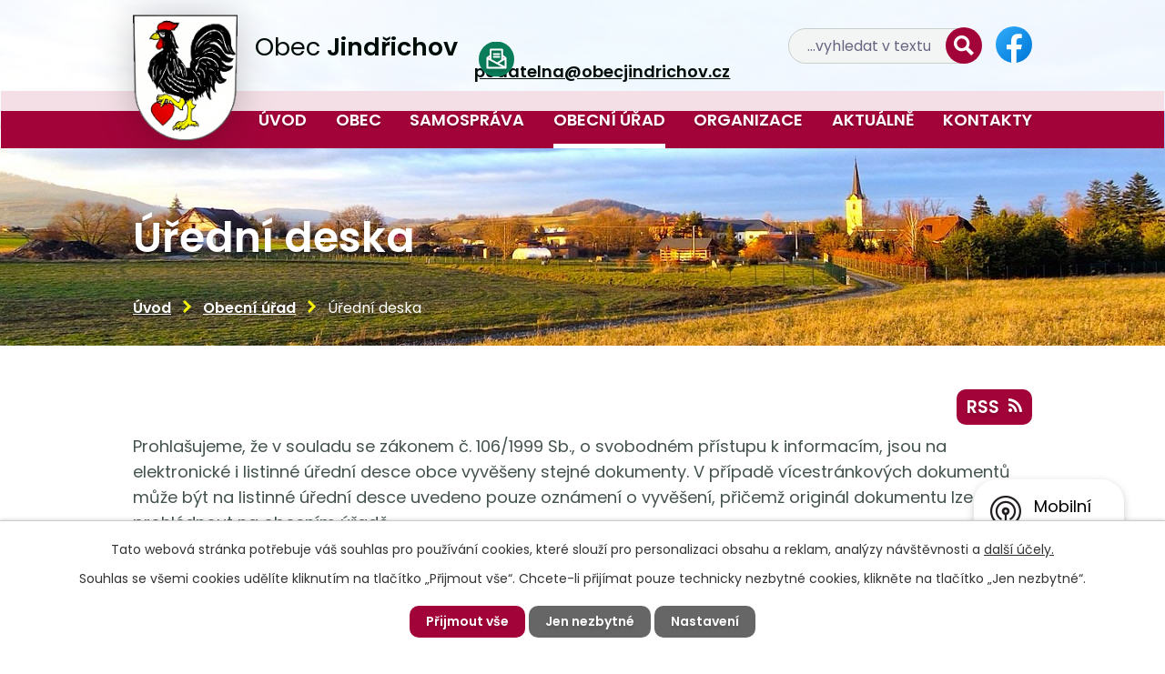

--- FILE ---
content_type: text/html; charset=utf-8
request_url: https://www.obecjindrichov.cz/uredni-deska?mainSection-dataAggregatorCalendar-9415786-date=202305&noticeOverview-noticesGrid-grid-page=17&noticeOverview-noticesGrid-grid-order=added%3Dd&noticeOverview-noticesGrid-grid-itemsPerPage=10
body_size: 13897
content:
<!DOCTYPE html>
<html lang="cs" data-lang-system="cs">
	<head>



		<!--[if IE]><meta http-equiv="X-UA-Compatible" content="IE=EDGE"><![endif]-->
			<meta name="viewport" content="width=device-width, initial-scale=1, user-scalable=yes">
			<meta http-equiv="content-type" content="text/html; charset=utf-8" />
			<meta name="robots" content="index,follow" />
			<meta name="author" content="Antee s.r.o." />
			<meta name="description" content="Obec leží na severozápadním okraji okresu Bruntál. Severní hranici jejího katastrálního území tvoří státní hranice s Polskou republikou. " />
			<meta name="viewport" content="width=device-width, initial-scale=1, user-scalable=yes" />
<title>Úřední deska | Obec Jindřichov</title>

		<link rel="stylesheet" type="text/css" href="https://cdn.antee.cz/jqueryui/1.8.20/css/smoothness/jquery-ui-1.8.20.custom.css?v=2" integrity="sha384-969tZdZyQm28oZBJc3HnOkX55bRgehf7P93uV7yHLjvpg/EMn7cdRjNDiJ3kYzs4" crossorigin="anonymous" />
		<link rel="stylesheet" type="text/css" href="/style.php?nid=SkdDV1E=&amp;ver=1747214384" />
		<link rel="stylesheet" type="text/css" href="/css/libs.css?ver=1685025059" />
		<link rel="stylesheet" type="text/css" href="https://cdn.antee.cz/genericons/genericons/genericons.css?v=2" integrity="sha384-DVVni0eBddR2RAn0f3ykZjyh97AUIRF+05QPwYfLtPTLQu3B+ocaZm/JigaX0VKc" crossorigin="anonymous" />

		<script src="/js/jquery/jquery-3.0.0.min.js" ></script>
		<script src="/js/jquery/jquery-migrate-3.1.0.min.js" ></script>
		<script src="/js/jquery/jquery-ui.min.js" ></script>
		<script src="/js/jquery/jquery.ui.touch-punch.min.js" ></script>
		<script src="/js/libs.min.js?ver=1685025059" ></script>
		<script src="/js/ipo.min.js?ver=1685025035" ></script>
			<script src="/js/locales/cs.js?ver=1685013959" ></script>

			<script src='https://www.google.com/recaptcha/api.js?hl=cs&render=explicit' ></script>

		<link href="/rozpocty-a-financni-dokumenty?action=atom" type="application/atom+xml" rel="alternate" title="Rozpočty a finanční dokumenty">
		<link href="/uredni-deska?action=atom" type="application/atom+xml" rel="alternate" title="Úřední deska">
		<link href="/dokumenty-obce-a-formulare?action=atom" type="application/atom+xml" rel="alternate" title="Dokumenty obce a formuláře">
		<link href="/zs-a-ms-jindrichov-aktualne?action=atom" type="application/atom+xml" rel="alternate" title="ZŠ a MŠ Jindřichov">
		<link href="/aktualne?action=atom" type="application/atom+xml" rel="alternate" title="Aktuálně">
		<link href="/zamek-a-park?action=atom" type="application/atom+xml" rel="alternate" title="Zámek Jindřichov">
		<link href="/klub-senioru?action=atom" type="application/atom+xml" rel="alternate" title="Klub seniorů">
		<link href="/socialni-a-zdravotnicke-sluzby-v-obci?action=atom" type="application/atom+xml" rel="alternate" title="Zdravotnictví a sociální služby v Jindřichově">
		<link href="/projekty-obce?action=atom" type="application/atom+xml" rel="alternate" title="Projekty obce">
		<link href="/pozarni-ochrana?action=atom" type="application/atom+xml" rel="alternate" title="Požární ochrana">
		<link href="/trideni-odpadu?action=atom" type="application/atom+xml" rel="alternate" title="Třídění odpadů">
		<link href="/mistni-poplatek-za-obecni-system-odpadoveho-hospodarstvi?action=atom" type="application/atom+xml" rel="alternate" title="Místní poplatek za obecní systém odpadového hospodářství">
		<link href="/verejne-zakazky-obce-jindrichov?action=atom" type="application/atom+xml" rel="alternate" title="Veřejné zakázky Obce Jindřichov">
		<link href="/verejne-zakazky-obce?action=atom" type="application/atom+xml" rel="alternate" title="Veřejné zakázky  Obce Jindřichov">
		<link href="/dotaznik-pro-domacnosti-ohledne-nakladani-s-odpady?action=atom" type="application/atom+xml" rel="alternate" title="Dotazník pro domácnosti ohledně nakládání s odpady">
		<link href="/rimskokatolicka-farnost-jindrichov-u-krnova?action=atom" type="application/atom+xml" rel="alternate" title="Římskokatolická farnost Jindřichov u Krnova">
		<link href="/pecovatelska-sluzba?action=atom" type="application/atom+xml" rel="alternate" title="Pečovatelská služba">
<meta name="format-detection" content="telephone=no">
<link rel="preconnect" href="https://fonts.googleapis.com">
<link rel="preconnect" href="https://fonts.gstatic.com" crossorigin>
<link href="https://fonts.googleapis.com/css2?family=Poppins:wght@400;500;600;700&amp;display=fallback" rel="stylesheet">
<link href="/image.php?nid=20591&amp;oid=9420678&amp;width=27" rel="icon" type="image/png">
<link rel="shortcut icon" href="/image.php?nid=20591&amp;oid=9420678&amp;width=27">
<script>
ipo.api.live("body", function(el){
//přesun patičky
$(el).find("#ipocopyright").insertAfter("#ipocontainer");
//přidání třídy action-button
$(el).find(".backlink").addClass("action-button");
//přesun vyhledávání
$(el).find(".elasticSearchForm").appendTo(".header-fulltext");
//přejmenování placeholderu
$(el).find(".elasticSearchForm input[type=text]").attr("placeholder", "…vyhledat v textu");
//zjištění zda se jedná o stránku 404
if( $(el).find(".ipopagetext .error").length )
{
$(el).addClass("error-page");
}
});
//funkce pro zobrazování a skrývání vyhledávání
ipo.api.live(".header-fulltext > a", function(el){
var ikonaLupa = $(el).find(".ikona-lupa");
$(el).click(function(e) {
e.preventDefault();
$(this).toggleClass("search-active");
if($(this).hasClass("search-active")) {
$(ikonaLupa).text('X');
$(ikonaLupa).attr("title","Zavřít vyhledávání");
} else {
$(this).removeClass("search-active");
$(ikonaLupa).attr("title","Otevřít vyhledávání");
$(".elasticSearchForm input[type=text]").val("");
}
$(".elasticSearchForm").animate({height: "toggle"});
$(".elasticSearchForm input[type=text]").focus();
});
});
//posun h1
ipo.api.live('h1', function(el) {
if(( !document.getElementById('page9238874') ) && ($("#system-menu").length != 1 && !$(".error").length ))
{
if ($(window).width() >= 1025)
{
$(el).wrap("<div class='wrapper-h1 layout-container' />");
$(".wrapper-h1").insertBefore("#iponavigation p");
}
}
});
//převod úvodní fotky na drobečkovou navigaci
ipo.api.live('body', function(el) {
if( ( !document.getElementById('page9238874') ) && ( !$(".error").length ) )
{
if( $(el).find(".subpage-background").length )
{
var image_back = $(el).find(".subpage-background .boxImage > div").attr("style");
$(el).find("#iponavigation").attr("style", image_back);
}
}
});
//zjištění počet položek submenu
ipo.api.live('#ipotopmenuwrapper ul.topmenulevel2', function(el) {
$(el).find("> li").each(function( index, es ) {
if(index == 9)
{
$(el).addClass("two-column");
}
});
});
//označení položek, které mají submenu
ipo.api.live('#ipotopmenu ul.topmenulevel1 li.topmenuitem1', function(el) {
var submenu = $(el).find("ul.topmenulevel2");
if ($(window).width() <= 1024){
if (submenu.length) {
$(el).addClass("hasSubmenu");
$(el).find("> a").after("<span class='open-submenu' />");
}
}
});
//wrapnutí spanu do poležek první úrovně
ipo.api.live('#ipotopmenu ul.topmenulevel1 li.topmenuitem1 > a', function(el) {
if ($(window).width() <= 1024) {
$(el).wrapInner("<span>");
}
});
//rozbaleni menu
$(function() {
if ($(window).width() <= 1024) {
$(".topmenulevel1 > li.hasSubmenu .open-submenu").click(function(e) {
$(this).toggleClass("see-more");
if($(this).hasClass("see-more")) {
$("ul.topmenulevel2").css("display","none");
$(this).next("ul.topmenulevel2").css("display","block");
$(".topmenulevel1 > li > a").removeClass("see-more");
$(this).addClass("see-more");
} else {
$(this).removeClass("see-more");
$(this).next("ul.topmenulevel2").css("display","none");
}
});
}
});
</script>






<link rel="preload" href="/image.php?nid=20591&amp;oid=9420680&amp;width=115" as="image">
	</head>

	<body id="page9238883" class="subpage9238883 subpage9238876"
			
			data-nid="20591"
			data-lid="CZ"
			data-oid="9238883"
			data-layout-pagewidth="1024"
			
			data-slideshow-timer="3"
			
						
				
				data-layout="responsive" data-viewport_width_responsive="1024"
			>



							<div id="snippet-cookiesConfirmation-euCookiesSnp">			<div id="cookieChoiceInfo" class="cookie-choices-info template_1">
					<p>Tato webová stránka potřebuje váš souhlas pro používání cookies, které slouží pro personalizaci obsahu a reklam, analýzy návštěvnosti a 
						<a class="cookie-button more" href="https://navody.antee.cz/cookies" target="_blank">další účely.</a>
					</p>
					<p>
						Souhlas se všemi cookies udělíte kliknutím na tlačítko „Přijmout vše“. Chcete-li přijímat pouze technicky nezbytné cookies, klikněte na tlačítko „Jen nezbytné“.
					</p>
				<div class="buttons">
					<a class="cookie-button action-button ajax" id="cookieChoiceButton" rel=”nofollow” href="/uredni-deska?mainSection-dataAggregatorCalendar-9415786-date=202305&amp;noticeOverview-noticesGrid-grid-page=17&amp;noticeOverview-noticesGrid-grid-order=added%3Dd&amp;noticeOverview-noticesGrid-grid-itemsPerPage=10&amp;do=cookiesConfirmation-acceptAll">Přijmout vše</a>
					<a class="cookie-button cookie-button--settings action-button ajax" rel=”nofollow” href="/uredni-deska?mainSection-dataAggregatorCalendar-9415786-date=202305&amp;noticeOverview-noticesGrid-grid-page=17&amp;noticeOverview-noticesGrid-grid-order=added%3Dd&amp;noticeOverview-noticesGrid-grid-itemsPerPage=10&amp;do=cookiesConfirmation-onlyNecessary">Jen nezbytné</a>
					<a class="cookie-button cookie-button--settings action-button ajax" rel=”nofollow” href="/uredni-deska?mainSection-dataAggregatorCalendar-9415786-date=202305&amp;noticeOverview-noticesGrid-grid-page=17&amp;noticeOverview-noticesGrid-grid-order=added%3Dd&amp;noticeOverview-noticesGrid-grid-itemsPerPage=10&amp;do=cookiesConfirmation-openSettings">Nastavení</a>
				</div>
			</div>
</div>				<div id="ipocontainer">

			<div class="menu-toggler">

				<span>Menu</span>
				<span class="genericon genericon-menu"></span>
			</div>

			<span id="back-to-top">

				<i class="fa fa-angle-up"></i>
			</span>

			<div id="ipoheader">

				<div class="header-inner__container">
	<div class="row header-inner flex-container layout-container">
		<div class="logo">
			<a title="Obec Jindřichov" href="/" class="header-logo">
				<span class="znak">
					<img src="/image.php?nid=20591&amp;oid=9420680&amp;width=115" width="115" height="139" alt="Obec Jindřichov">
				</span>
				<span class="nazev-obce">Obec <strong>Jindřichov</strong></span>
			</a>
		</div>
		<div class="header-email">
			<a href="mailto:podatelna@obecjindrichov.cz">
				<span>podatelna@obecjindrichov.cz</span>
			</a>
		</div>
		<div class="header-fulltext">
			<a href="#"><span title="Otevřít vyhledávání" class="ikona-lupa">Ikona</span></a>
		</div>
		<div class="header-fb">
			<a title="Najdete nás na Facebooku" href="https://www.facebook.com/obecjindrichov" target="_blank" rel="noopener noreferrer">
				<img src="/file.php?nid=20591&amp;oid=9422461&amp;width=40" width="40" height="40" alt="Facebook">
			</a>
		</div>
	</div>
</div>

<div class="subpage-background">
	
		 
		<div class="boxImage">
			<div style="background-image:url(/image.php?oid=11940476&amp;nid=20591&amp;width=2000);">image</div>
		</div>
		 
		
	
</div>





<div class="subpage-background">
	
		 
		<div class="boxImage">
			<div style="background-image:url(/image.php?oid=10498747&amp;nid=20591&amp;width=2000);">image</div>
		</div>
		 
		
	
</div>
			</div>

			<div id="ipotopmenuwrapper">

				<div id="ipotopmenu">
<h4 class="hiddenMenu">Horní menu</h4>
<ul class="topmenulevel1"><li class="topmenuitem1 noborder" id="ipomenu9238874"><a href="/">Úvod</a></li><li class="topmenuitem1" id="ipomenu9415773"><a href="/obec">Obec</a><ul class="topmenulevel2"><li class="topmenuitem2" id="ipomenu9415776"><a href="/historie">Historie Jindřichova</a></li><li class="topmenuitem2" id="ipomenu10117468"><a href="/nastenka-mobilniho-rozhlasu">Nástěnka mobilního rozhlasu</a></li><li class="topmenuitem2" id="ipomenu9415777"><a href="/historicke-pamatky-a-turisticke-zajimavosti">Historické památky a turistické zajímavosti</a></li><li class="topmenuitem2" id="ipomenu9426358"><a href="/mobilni-rozhlas">Aplikace Mobilní rozhlas</a></li><li class="topmenuitem2" id="ipomenu9416471"><a href="/fotogalerie">Fotogalerie</a></li><li class="topmenuitem2" id="ipomenu9415779"><a href="/zdravotnictvi-a-socialni-sluzby">Zdravotnictví a sociální služby</a><ul class="topmenulevel3"><li class="topmenuitem3" id="ipomenu9446972"><a href="/socialni-a-zdravotnicke-sluzby-v-obci">Zdravotnictví a sociální služby v Jindřichově</a></li><li class="topmenuitem3" id="ipomenu9447059"><a href="/socialni-sluzby-na-albrechticku">Sociální služby na Albrechticku</a></li><li class="topmenuitem3" id="ipomenu9447066"><a href="/vybrane-socialni-a-poradenske-sluzby-mimo-region-albrechticka">Vybrané sociální a poradenské služby mimo region Albrechticka</a></li><li class="topmenuitem3" id="ipomenu9447078"><a href="/komunitni-planovani-socialnich-sluzeb">Komunitní plánování sociálních služeb</a></li><li class="topmenuitem3" id="ipomenu9447083"><a href="https://obecjindrichov.antee.cz/klub-senioru" target="_top">Klub seniorů Jindřichov</a></li></ul></li><li class="topmenuitem2" id="ipomenu9416473"><a href="/jindrichovsky-zpravodaj">Jindřichovský zpravodaj</a></li><li class="topmenuitem2" id="ipomenu9436451"><a href="https://jindrichov-bruntal.gis4u.cz/mapa/katastralni-mapa-g/?c=-520976%3A-1051155&amp;z=6&amp;lb=osmll&amp;ly=hr%2Cad%2Cpag%2Culn&amp;lbo=1&amp;lyo=" target="_blank">Mapový portál GEOMorava</a></li><li class="topmenuitem2" id="ipomenu9415781"><a href="/odkazy-o-jindrichovu">Videokanál obce, odkazy o Jindřichovu</a></li><li class="topmenuitem2" id="ipomenu9415786"><a href="/kalendar-akci">Kalendář akcí</a></li><li class="topmenuitem2" id="ipomenu9416472"><a href="https://www.virtualtravel.cz/export/jindrichov/" target="_blank">Virtuální prohlídka obce</a></li><li class="topmenuitem2" id="ipomenu9893597"><a href="https://ftp.obecjindrichov.cz/www.obecjindrichov.cz/index.html" target="_blank">Archív původního webu</a></li></ul></li><li class="topmenuitem1" id="ipomenu9415791"><a href="/samosprava">Samospráva</a><ul class="topmenulevel2"><li class="topmenuitem2" id="ipomenu9415795"><a href="/zastupitelstvo-vybory-komise">Zastupitelstvo, výbory, komise</a></li><li class="topmenuitem2" id="ipomenu9415813"><a href="/stredisko-sluzeb-vodne-stocne-bytove-hospodarstvi">Středisko služeb, vodné, stočné, bytové hospodářství</a><ul class="topmenulevel3"><li class="topmenuitem3" id="ipomenu9473260"><a href="/stredisko-sluzeb">Středisko služeb</a></li><li class="topmenuitem3" id="ipomenu9473263"><a href="/vodne-stocne">Vodné, stočné</a></li><li class="topmenuitem3" id="ipomenu9473265"><a href="/bytove-hospodarstvi">Bytové hospodářství</a></li></ul></li><li class="topmenuitem2" id="ipomenu12169271"><a href="/pecovatelska-sluzba">Pečovatelská služba</a></li><li class="topmenuitem2" id="ipomenu9415815"><a href="/odpady-zivotni-prostredi-kotlikove-dotace">Odpady, životní prostředí, kotlíkové dotace</a><ul class="topmenulevel3"><li class="topmenuitem3" id="ipomenu9791956"><a href="/odpadove-hospodarstvi">Odpadové hospodářství</a><ul class="topmenulevel4"><li class="topmenuitem4" id="ipomenu9791961"><a href="/sberne-misto">Sběrné místo, prodej propan butanu</a></li><li class="topmenuitem4" id="ipomenu10475773"><a href="/terminy-prevzeti-velkoobjemoveho-odpadu-na-sbernem-miste">Převzetí velkoobjemového odpadu na sběrném místě</a></li><li class="topmenuitem4" id="ipomenu9792009"><a href="/vyvoz-popelnic">Vývoz popelnic</a></li><li class="topmenuitem4" id="ipomenu9791967"><a href="/trideni-odpadu">Třídění odpadů</a></li><li class="topmenuitem4" id="ipomenu9791992"><a href="/zpetny-odber-elektrozarizeni">Zpětný odběr elektrozařízení</a></li><li class="topmenuitem4" id="ipomenu9792282"><a href="/mistni-poplatek-za-obecni-system-odpadoveho-hospodarstvi">Místní poplatek za obecní systém odpadového hospodářství</a></li><li class="topmenuitem4" id="ipomenu9792323"><a href="/informace-tykajici-se-odpadu">Informace týkající se odpadu</a></li></ul></li><li class="topmenuitem3" id="ipomenu9791945"><a href="/zivotni-prostredi">Životní prostředí</a></li><li class="topmenuitem3" id="ipomenu9791935"><a href="/kotlikove-dotace">Kotlíkové dotace</a></li></ul></li><li class="topmenuitem2" id="ipomenu9415817"><a href="/sprava-hrbitova">Správa hřbitova</a></li><li class="topmenuitem2" id="ipomenu9415821"><a href="/rozvoj-obce">Rozvoj obce, projekty, veřejné zakázky</a><ul class="topmenulevel3"><li class="topmenuitem3" id="ipomenu10276012"><a href="/program-rozvoje-obce">Program rozvoje obce</a></li><li class="topmenuitem3" id="ipomenu9447509"><a href="/projekty-obce">Projekty obce</a></li><li class="topmenuitem3" id="ipomenu10355426"><a href="/verejne-zakazky-obce">Veřejné zakázky  Obce Jindřichov</a></li></ul></li><li class="topmenuitem2" id="ipomenu9415807"><a href="/dokumenty-obce-a-formulare">Dokumenty obce a formuláře</a></li><li class="topmenuitem2" id="ipomenu9415820"><a href="/uzemni-plan-povodnovy-plan">Územní plán, povodňový plán</a></li><li class="topmenuitem2" id="ipomenu11655397"><a href="/pomoc-domacnostem-postizenym-povodni">Pomoc domácnostem postiženým povodní</a></li><li class="topmenuitem2" id="ipomenu9791837"><a href="/pozarni-ochrana">Požární ochrana</a></li><li class="topmenuitem2" id="ipomenu9415825"><a href="/informace-o-kontrolach">Informace o kontrolách</a></li><li class="topmenuitem2" id="ipomenu9415823"><a href="/gdpr">GDPR</a></li></ul></li><li class="topmenuitem1 active" id="ipomenu9238876"><a href="/obecni-urad">Obecní úřad</a><ul class="topmenulevel2"><li class="topmenuitem2" id="ipomenu9415826"><a href="/organizacni-struktura">Organizační struktura</a></li><li class="topmenuitem2" id="ipomenu9238881"><a href="/elektronicka-podatelna">Elektronická podatelna</a></li><li class="topmenuitem2 active" id="ipomenu9238883"><a href="/uredni-deska">Úřední deska</a></li><li class="topmenuitem2" id="ipomenu9416462"><a href="/czech-point">Czech POINT</a></li><li class="topmenuitem2" id="ipomenu9416463"><a href="/volby">Volby</a></li><li class="topmenuitem2" id="ipomenu9238877"><a href="/zakladni-informace">Základní informace</a></li><li class="topmenuitem2" id="ipomenu9238879"><a href="/vyhlasky-zakony">Zákony, obecně závazné vyhlášky a nařízení</a></li><li class="topmenuitem2" id="ipomenu9238880"><a href="/rozpocty-a-financni-dokumenty">Rozpočty a finanční dokumenty</a></li><li class="topmenuitem2" id="ipomenu9536872"><a href="https://cro.justice.cz/" target="_blank">Registr oznámení</a></li><li class="topmenuitem2" id="ipomenu9238882"><a href="/poskytovani-informaci-prijem-podani">Poskytování informací, příjem podání</a></li><li class="topmenuitem2" id="ipomenu9238886"><a href="/povinne-zverejnovane-informace">Povinně zveřejňované informace</a></li><li class="topmenuitem2" id="ipomenu9536874"><a href="https://www.vhodne-uverejneni.cz/profil/00296074" target="_blank">Veřejné zakázky</a></li></ul></li><li class="topmenuitem1" id="ipomenu9416464"><a href="/organizace">Organizace</a><ul class="topmenulevel2"><li class="topmenuitem2" id="ipomenu9416468"><a href="/zs-a-ms-jindrichov-aktualne">ZŠ a MŠ Jindřichov</a></li><li class="topmenuitem2" id="ipomenu9452954"><a href="/knihovna">Knihovna</a></li><li class="topmenuitem2" id="ipomenu9416465"><a href="/podnikatele-v-obci">Podnikatelé v obci</a></li><li class="topmenuitem2" id="ipomenu9416467"><a href="/zajmova-sdruzen">Zájmová sdružení</a><ul class="topmenulevel3"><li class="topmenuitem3" id="ipomenu9452867"><a href="/tj-slezan-jindrichov">TJ Slezan Jindřichov</a></li><li class="topmenuitem3" id="ipomenu9452920"><a href="/sbor-dobrovolnych-hasicu">Sbor dobrovolných hasičů</a></li><li class="topmenuitem3" id="ipomenu9446955"><a href="/klub-senioru">Klub seniorů</a></li><li class="topmenuitem3" id="ipomenu9452940"><a href="/sportovne-strelecky-klub-jindrichov">Sportovně střelecký klub Jindřichov</a></li></ul></li><li class="topmenuitem2" id="ipomenu11565082"><a href="/rimskokatolicka-farnost-jindrichov-u-krnova">Římskokatolická farnost Jindřichov u Krnova</a></li></ul></li><li class="topmenuitem1" id="ipomenu9416487"><a href="/aktualne">Aktuálně</a></li><li class="topmenuitem1" id="ipomenu9416476"><a href="/kontakty">Kontakty</a></li></ul>
					<div class="cleartop"></div>
				</div>
			</div>
			<div id="ipomain">
				<div class="elasticSearchForm elasticSearch-container" id="elasticSearch-form-9415766" >
	<h4 class="newsheader">Fulltextové vyhledávání</h4>
	<div class="newsbody">
<form action="/uredni-deska?mainSection-dataAggregatorCalendar-9415786-date=202305&amp;noticeOverview-noticesGrid-grid-page=17&amp;noticeOverview-noticesGrid-grid-order=added%3Dd&amp;noticeOverview-noticesGrid-grid-itemsPerPage=10&amp;do=mainSection-elasticSearchForm-9415766-form-submit" method="post" id="frm-mainSection-elasticSearchForm-9415766-form">
<label hidden="" for="frmform-q">Fulltextové vyhledávání</label><input type="text" placeholder="Vyhledat v textu" autocomplete="off" name="q" id="frmform-q" value=""> 			<input type="submit" value="Hledat" class="action-button">
			<div class="elasticSearch-autocomplete"></div>
</form>
	</div>
</div>

<script >

	app.index.requireElasticSearchAutocomplete('frmform-q', "\/fulltextove-vyhledavani?do=autocomplete");
</script>
<div class="data-aggregator-calendar" id="data-aggregator-calendar-9415786">
	<h4 class="newsheader">Kalendář akcí</h4>
	<div class="newsbody">
<div id="snippet-mainSection-dataAggregatorCalendar-9415786-cal"><div class="blog-cal ui-datepicker-inline ui-datepicker ui-widget ui-widget-content ui-helper-clearfix ui-corner-all">
	<div class="ui-datepicker-header ui-widget-header ui-helper-clearfix ui-corner-all">
		<a class="ui-datepicker-prev ui-corner-all ajax" href="/uredni-deska?mainSection-dataAggregatorCalendar-9415786-date=202304&amp;noticeOverview-noticesGrid-grid-page=17&amp;noticeOverview-noticesGrid-grid-order=added%3Dd&amp;noticeOverview-noticesGrid-grid-itemsPerPage=10&amp;do=mainSection-dataAggregatorCalendar-9415786-reload" title="Předchozí měsíc">
			<span class="ui-icon ui-icon-circle-triangle-w">Předchozí</span>
		</a>
		<a class="ui-datepicker-next ui-corner-all ajax" href="/uredni-deska?mainSection-dataAggregatorCalendar-9415786-date=202306&amp;noticeOverview-noticesGrid-grid-page=17&amp;noticeOverview-noticesGrid-grid-order=added%3Dd&amp;noticeOverview-noticesGrid-grid-itemsPerPage=10&amp;do=mainSection-dataAggregatorCalendar-9415786-reload" title="Následující měsíc">
			<span class="ui-icon ui-icon-circle-triangle-e">Následující</span>
		</a>
		<div class="ui-datepicker-title">Květen 2023</div>
	</div>
	<table class="ui-datepicker-calendar">
		<thead>
			<tr>
				<th title="Pondělí">P</th>
				<th title="Úterý">Ú</th>
				<th title="Středa">S</th>
				<th title="Čtvrtek">Č</th>
				<th title="Pátek">P</th>
				<th title="Sobota">S</th>
				<th title="Neděle">N</th>
			</tr>

		</thead>
		<tbody>
			<tr>

				<td>

						<span class="tooltip ui-state-default day-off holiday" title="Svátek práce">1</span>
				</td>
				<td>

						<span class="tooltip ui-state-default">2</span>
				</td>
				<td>

						<span class="tooltip ui-state-default">3</span>
				</td>
				<td>

						<span class="tooltip ui-state-default">4</span>
				</td>
				<td>

						<span class="tooltip ui-state-default">5</span>
				</td>
				<td>

						<span class="tooltip ui-state-default saturday day-off">6</span>
				</td>
				<td>

						<span class="tooltip ui-state-default sunday day-off">7</span>
				</td>
			</tr>
			<tr>

				<td>

						<span class="tooltip ui-state-default day-off holiday" title="Den vitězství">8</span>
				</td>
				<td>

						<span class="tooltip ui-state-default">9</span>
				</td>
				<td>

						<span class="tooltip ui-state-default">10</span>
				</td>
				<td>

						<span class="tooltip ui-state-default">11</span>
				</td>
				<td>

						<span class="tooltip ui-state-default">12</span>
				</td>
				<td>

						<span class="tooltip ui-state-default saturday day-off">13</span>
				</td>
				<td>

						<span class="tooltip ui-state-default sunday day-off">14</span>
				</td>
			</tr>
			<tr>

				<td>

						<span class="tooltip ui-state-default">15</span>
				</td>
				<td>

						<span class="tooltip ui-state-default">16</span>
				</td>
				<td>

						<span class="tooltip ui-state-default">17</span>
				</td>
				<td>

						<span class="tooltip ui-state-default">18</span>
				</td>
				<td>

						<span class="tooltip ui-state-default">19</span>
				</td>
				<td>

						<span class="tooltip ui-state-default saturday day-off">20</span>
				</td>
				<td>

						<span class="tooltip ui-state-default sunday day-off">21</span>
				</td>
			</tr>
			<tr>

				<td>

						<span class="tooltip ui-state-default">22</span>
				</td>
				<td>

						<span class="tooltip ui-state-default">23</span>
				</td>
				<td>

						<span class="tooltip ui-state-default">24</span>
				</td>
				<td>

						<span class="tooltip ui-state-default">25</span>
				</td>
				<td>

						<span class="tooltip ui-state-default">26</span>
				</td>
				<td>

						<span class="tooltip ui-state-default saturday day-off">27</span>
				</td>
				<td>

						<span class="tooltip ui-state-default sunday day-off">28</span>
				</td>
			</tr>
			<tr>

				<td>

						<span class="tooltip ui-state-default">29</span>
				</td>
				<td>

						<span class="tooltip ui-state-default">30</span>
				</td>
				<td>

						<span class="tooltip ui-state-default">31</span>
				</td>
				<td>

						<span class="tooltip ui-state-default ui-datepicker-other-month">1</span>
				</td>
				<td>

						<span class="tooltip ui-state-default ui-datepicker-other-month">2</span>
				</td>
				<td>

						<span class="tooltip ui-state-default saturday day-off ui-datepicker-other-month">3</span>
				</td>
				<td>

						<span class="tooltip ui-state-default sunday day-off ui-datepicker-other-month">4</span>
				</td>
			</tr>
		</tbody>
	</table>
</div>
</div>	</div>
</div>

				<div id="ipomainframe">
					<div id="ipopage">
<div id="iponavigation">
	<h5 class="hiddenMenu">Drobečková navigace</h5>
	<p>
			<a href="/">Úvod</a> <span class="separator">&gt;</span>
			<a href="/obecni-urad">Obecní úřad</a> <span class="separator">&gt;</span>
			<span class="currentPage">Úřední deska</span>
	</p>

</div>
						<div class="ipopagetext">
							<div class="noticeBoard view-default content with-subscribe">
								
								<h1>Úřední deska</h1>

<div id="snippet--flash"></div>
								
																	
<div class="subscribe-toolbar">
	<a href="/uredni-deska?action=atom" class="action-button tooltip" data-tooltip-content="#tooltip-content"><i class="fa fa-rss"></i> RSS</a>
	<div class="tooltip-wrapper">

		<span id="tooltip-content">Více informací naleznete <a href=/uredni-deska?action=rssGuide>zde</a>.</span>
	</div>
</div>
<hr class="cleaner">
	<div class="paragraph">
		<p>Prohlašujeme, že v souladu se zákonem č. 106/1999 Sb., o svobodném přístupu k informacím, jsou na elektronické i listinné úřední desce obce vyvěšeny stejné dokumenty. V případě vícestránkových dokumentů může být na listinné úřední desce uvedeno pouze oznámení o vyvěšení, přičemž originál dokumentu lze prohlédnout na obecním úřadě.</p>
<p>Listinná úřední deska je umístěna Jindřichov čp. 58, 793 83 Jindřichov a je přístupná 24h denně.</p>
<p><span style="color: #ff0000;"><strong>USNESENÍ ZASTUPITELSTVA OBCE nyní naleznete v aplikaci UZOb níže:</strong></span></p>
<p><a class="action-button" href="https://uzob.cz/jindrichov-br"><strong><img src="/image.php?nid=20591&amp;oid=10502773&amp;width=326&amp;height=79" alt="Usnesení zastupitelstva obce" class="imageframe" width="326" height="79"></strong></a></p>
<p><span style="color: #ff0000;"><strong>Pro rok 2025 jsou plánovaná zasedání zastupitelstva v těchto termínech:</strong></span></p>
<p><span style="color: #ff0000;"><strong>24. února 2025   </strong></span><strong>3. března 2025(zrušeno)</strong><span style="color: #ff0000;"><strong>   10. března 2025    </strong><strong>26. května 2025    28. července 2025 (vloženo)    18</strong><strong>. srpna 2025    </strong><strong>10. listopadu 2025                 8</strong><strong>. prosince 2025</strong></span></p>
<p><span style="color: #000000;"><strong>Při vyhledávání v jednotlivých kategoriích úřední desky máte možnost níže v tabulce vyfiltrovat i možnosti: aktuální, archiv nebo vše.</strong></span></p>			</div>

					<div class="tags table-row auto type-tags">
<form action="/uredni-deska?mainSection-dataAggregatorCalendar-9415786-date=202305&amp;noticeOverview-noticesGrid-grid-page=17&amp;noticeOverview-noticesGrid-grid-order=added%3Dd&amp;noticeOverview-noticesGrid-grid-itemsPerPage=10&amp;do=multiTagsRenderer-multiChoiceTags-submit" method="post" id="frm-multiTagsRenderer-multiChoiceTags">
			<a class="box-by-content" href="/uredni-deska?mainSection-dataAggregatorCalendar-9415786-date=202305&amp;noticeOverview-noticesGrid-grid-page=17&amp;noticeOverview-noticesGrid-grid-order=added%3Dd&amp;noticeOverview-noticesGrid-grid-itemsPerPage=10" title="Ukázat vše">Kategorie:</a>
<span><input type="checkbox" name="tags[]" id="frm-multiTagsRenderer-multiChoiceTagsiChoiceTags-tags-0" value="2023"><label for="frm-multiTagsRenderer-multiChoiceTagsiChoiceTags-tags-0">2023</label><br></span><span><input type="checkbox" name="tags[]" id="frm-multiTagsRenderer-multiChoiceTagsiChoiceTags-tags-1" value="2024"><label for="frm-multiTagsRenderer-multiChoiceTagsiChoiceTags-tags-1">2024</label><br></span><span><input type="checkbox" name="tags[]" id="frm-multiTagsRenderer-multiChoiceTagsiChoiceTags-tags-2" value="2025"><label for="frm-multiTagsRenderer-multiChoiceTagsiChoiceTags-tags-2">2025</label><br></span><span><input type="checkbox" name="tags[]" id="frm-multiTagsRenderer-multiChoiceTagsiChoiceTags-tags-3" value="Dražební vyhlášky"><label for="frm-multiTagsRenderer-multiChoiceTagsiChoiceTags-tags-3">Dražební vyhlášky</label><br></span><span><input type="checkbox" name="tags[]" id="frm-multiTagsRenderer-multiChoiceTagsiChoiceTags-tags-4" value="DSO Mikroregion - Sdružení obcí Osoblažska"><label for="frm-multiTagsRenderer-multiChoiceTagsiChoiceTags-tags-4">DSO Mikroregion - Sdružení obcí Osoblažska</label><br></span><span><input type="checkbox" name="tags[]" id="frm-multiTagsRenderer-multiChoiceTagsiChoiceTags-tags-5" value="Finanční úřad"><label for="frm-multiTagsRenderer-multiChoiceTagsiChoiceTags-tags-5">Finanční úřad</label><br></span><span><input type="checkbox" name="tags[]" id="frm-multiTagsRenderer-multiChoiceTagsiChoiceTags-tags-6" value="Mikroregion Krnovsko"><label for="frm-multiTagsRenderer-multiChoiceTagsiChoiceTags-tags-6">Mikroregion Krnovsko</label><br></span><span><input type="checkbox" name="tags[]" id="frm-multiTagsRenderer-multiChoiceTagsiChoiceTags-tags-7" value="Nařízení státní veterinární správy"><label for="frm-multiTagsRenderer-multiChoiceTagsiChoiceTags-tags-7">Nařízení státní veterinární správy</label><br></span><span><input type="checkbox" name="tags[]" id="frm-multiTagsRenderer-multiChoiceTagsiChoiceTags-tags-8" value="Návrh rozpočtu"><label for="frm-multiTagsRenderer-multiChoiceTagsiChoiceTags-tags-8">Návrh rozpočtu</label><br></span><span><input type="checkbox" name="tags[]" id="frm-multiTagsRenderer-multiChoiceTagsiChoiceTags-tags-9" value="Obec Jindřichov"><label for="frm-multiTagsRenderer-multiChoiceTagsiChoiceTags-tags-9">Obec Jindřichov</label><br></span><span><input type="checkbox" name="tags[]" id="frm-multiTagsRenderer-multiChoiceTagsiChoiceTags-tags-10" value="Obecně závazná vyhláška"><label for="frm-multiTagsRenderer-multiChoiceTagsiChoiceTags-tags-10">Obecně závazná vyhláška</label><br></span><span><input type="checkbox" name="tags[]" id="frm-multiTagsRenderer-multiChoiceTagsiChoiceTags-tags-11" value="Opatření obecné povahy"><label for="frm-multiTagsRenderer-multiChoiceTagsiChoiceTags-tags-11">Opatření obecné povahy</label><br></span><span><input type="checkbox" name="tags[]" id="frm-multiTagsRenderer-multiChoiceTagsiChoiceTags-tags-12" value="Oznámení o vyhlášení právního předpisu"><label for="frm-multiTagsRenderer-multiChoiceTagsiChoiceTags-tags-12">Oznámení o vyhlášení právního předpisu</label><br></span><span><input type="checkbox" name="tags[]" id="frm-multiTagsRenderer-multiChoiceTagsiChoiceTags-tags-13" value="Rozpočet"><label for="frm-multiTagsRenderer-multiChoiceTagsiChoiceTags-tags-13">Rozpočet</label><br></span><span><input type="checkbox" name="tags[]" id="frm-multiTagsRenderer-multiChoiceTagsiChoiceTags-tags-14" value="Rozpočtové opatření"><label for="frm-multiTagsRenderer-multiChoiceTagsiChoiceTags-tags-14">Rozpočtové opatření</label><br></span><span><input type="checkbox" name="tags[]" id="frm-multiTagsRenderer-multiChoiceTagsiChoiceTags-tags-15" value="Různé"><label for="frm-multiTagsRenderer-multiChoiceTagsiChoiceTags-tags-15">Různé</label><br></span><span><input type="checkbox" name="tags[]" id="frm-multiTagsRenderer-multiChoiceTagsiChoiceTags-tags-16" value="Stočné"><label for="frm-multiTagsRenderer-multiChoiceTagsiChoiceTags-tags-16">Stočné</label><br></span><span><input type="checkbox" name="tags[]" id="frm-multiTagsRenderer-multiChoiceTagsiChoiceTags-tags-17" value="Účetní závěrka"><label for="frm-multiTagsRenderer-multiChoiceTagsiChoiceTags-tags-17">Účetní závěrka</label><br></span><span><input type="checkbox" name="tags[]" id="frm-multiTagsRenderer-multiChoiceTagsiChoiceTags-tags-18" value="Územní plán"><label for="frm-multiTagsRenderer-multiChoiceTagsiChoiceTags-tags-18">Územní plán</label><br></span><span><input type="checkbox" name="tags[]" id="frm-multiTagsRenderer-multiChoiceTagsiChoiceTags-tags-19" value="Veřejná výzva"><label for="frm-multiTagsRenderer-multiChoiceTagsiChoiceTags-tags-19">Veřejná výzva</label><br></span><span><input type="checkbox" name="tags[]" id="frm-multiTagsRenderer-multiChoiceTagsiChoiceTags-tags-20" value="Veřejné vyhlášky"><label for="frm-multiTagsRenderer-multiChoiceTagsiChoiceTags-tags-20">Veřejné vyhlášky</label><br></span><span><input type="checkbox" name="tags[]" id="frm-multiTagsRenderer-multiChoiceTagsiChoiceTags-tags-21" value="Veřejnoprávní smlouvy"><label for="frm-multiTagsRenderer-multiChoiceTagsiChoiceTags-tags-21">Veřejnoprávní smlouvy</label><br></span><span><input type="checkbox" name="tags[]" id="frm-multiTagsRenderer-multiChoiceTagsiChoiceTags-tags-22" value="Vodné"><label for="frm-multiTagsRenderer-multiChoiceTagsiChoiceTags-tags-22">Vodné</label><br></span><span><input type="checkbox" name="tags[]" id="frm-multiTagsRenderer-multiChoiceTagsiChoiceTags-tags-23" value="Volby"><label for="frm-multiTagsRenderer-multiChoiceTagsiChoiceTags-tags-23">Volby</label><br></span><span><input type="checkbox" name="tags[]" id="frm-multiTagsRenderer-multiChoiceTagsiChoiceTags-tags-24" value="Výroční zpráva o poskytování informací"><label for="frm-multiTagsRenderer-multiChoiceTagsiChoiceTags-tags-24">Výroční zpráva o poskytování informací</label><br></span><span><input type="checkbox" name="tags[]" id="frm-multiTagsRenderer-multiChoiceTagsiChoiceTags-tags-25" value="Záměr obce"><label for="frm-multiTagsRenderer-multiChoiceTagsiChoiceTags-tags-25">Záměr obce</label><br></span><span><input type="checkbox" name="tags[]" id="frm-multiTagsRenderer-multiChoiceTagsiChoiceTags-tags-26" value="Zastupitelstvo obce"><label for="frm-multiTagsRenderer-multiChoiceTagsiChoiceTags-tags-26">Zastupitelstvo obce</label><br></span><span><input type="checkbox" name="tags[]" id="frm-multiTagsRenderer-multiChoiceTagsiChoiceTags-tags-27" value="Závěrečný účet"><label for="frm-multiTagsRenderer-multiChoiceTagsiChoiceTags-tags-27">Závěrečný účet</label><br></span> <input type="submit" class="action-button" name="filter" id="frmmultiChoiceTags-filter" value="Filtrovat"> </form>
	</div>
	<script >
	$(document).ready(function() {
		$('.tags-selection select[multiple]').select2({
			placeholder: 'Vyberte štítky',
		  	width: '300px'
		});
		$('#frmmultiSelectTags-tags').change(function() {
			$('#frm-multiTagsRenderer-multiSelectTags input[type="submit"]').click();
		});
		$('#frm-multiTagsRenderer-multiChoiceTags input[type="checkbox"]').change(function() {
			$('#frm-multiTagsRenderer-multiChoiceTags input[type="submit"]').click();
		});
	})
</script>
		<hr class="cleaner">
<div id="snippet--overview">	<div id="snippet-noticeOverview-noticesGrid-grid">			<div id="snippet-noticeOverview-noticesGrid-grid-grid">

<form action="/uredni-deska?mainSection-dataAggregatorCalendar-9415786-date=202305&amp;noticeOverview-noticesGrid-grid-page=17&amp;noticeOverview-noticesGrid-grid-order=added%3Dd&amp;noticeOverview-noticesGrid-grid-itemsPerPage=10&amp;do=noticeOverview-noticesGrid-grid-form-submit" method="post" id="frm-noticeOverview-noticesGrid-grid-form" class="datagrid">
<table class="datagrid">
	<thead>
		<tr class="header">
			<th><a href="/uredni-deska?noticeOverview-noticesGrid-grid-by=name&amp;mainSection-dataAggregatorCalendar-9415786-date=202305&amp;noticeOverview-noticesGrid-grid-page=17&amp;noticeOverview-noticesGrid-grid-order=added%3Dd&amp;noticeOverview-noticesGrid-grid-itemsPerPage=10&amp;do=noticeOverview-noticesGrid-grid-order" class="datagrid-ajax">N&aacute;zev</a><span class="positioner"><a class="datagrid-ajax" href="/uredni-deska?noticeOverview-noticesGrid-grid-by=name&amp;noticeOverview-noticesGrid-grid-dir=a&amp;mainSection-dataAggregatorCalendar-9415786-date=202305&amp;noticeOverview-noticesGrid-grid-page=17&amp;noticeOverview-noticesGrid-grid-order=added%3Dd&amp;noticeOverview-noticesGrid-grid-itemsPerPage=10&amp;do=noticeOverview-noticesGrid-grid-order"><span class="up"></span></a><a class="datagrid-ajax" href="/uredni-deska?noticeOverview-noticesGrid-grid-by=name&amp;noticeOverview-noticesGrid-grid-dir=d&amp;mainSection-dataAggregatorCalendar-9415786-date=202305&amp;noticeOverview-noticesGrid-grid-page=17&amp;noticeOverview-noticesGrid-grid-order=added%3Dd&amp;noticeOverview-noticesGrid-grid-itemsPerPage=10&amp;do=noticeOverview-noticesGrid-grid-order"><span class="down"></span></a></span></th>
		
			<th class="active"><a href="/uredni-deska?noticeOverview-noticesGrid-grid-by=added&amp;mainSection-dataAggregatorCalendar-9415786-date=202305&amp;noticeOverview-noticesGrid-grid-page=17&amp;noticeOverview-noticesGrid-grid-order=added%3Dd&amp;noticeOverview-noticesGrid-grid-itemsPerPage=10&amp;do=noticeOverview-noticesGrid-grid-order" class="datagrid-ajax">Vyv&#283;&scaron;eno</a><span class="positioner"><a class="datagrid-ajax" href="/uredni-deska?noticeOverview-noticesGrid-grid-by=added&amp;noticeOverview-noticesGrid-grid-dir=a&amp;mainSection-dataAggregatorCalendar-9415786-date=202305&amp;noticeOverview-noticesGrid-grid-page=17&amp;noticeOverview-noticesGrid-grid-order=added%3Dd&amp;noticeOverview-noticesGrid-grid-itemsPerPage=10&amp;do=noticeOverview-noticesGrid-grid-order"><span class="up"></span></a><a class="datagrid-ajax active" href="/uredni-deska?noticeOverview-noticesGrid-grid-by=added&amp;noticeOverview-noticesGrid-grid-dir=d&amp;mainSection-dataAggregatorCalendar-9415786-date=202305&amp;noticeOverview-noticesGrid-grid-page=17&amp;noticeOverview-noticesGrid-grid-order=added%3Dd&amp;noticeOverview-noticesGrid-grid-itemsPerPage=10&amp;do=noticeOverview-noticesGrid-grid-order"><span class="down"></span></a></span></th>
		
			<th><a href="/uredni-deska?noticeOverview-noticesGrid-grid-by=archived&amp;mainSection-dataAggregatorCalendar-9415786-date=202305&amp;noticeOverview-noticesGrid-grid-page=17&amp;noticeOverview-noticesGrid-grid-order=added%3Dd&amp;noticeOverview-noticesGrid-grid-itemsPerPage=10&amp;do=noticeOverview-noticesGrid-grid-order" class="datagrid-ajax">Sejmuto</a><span class="positioner"><a class="datagrid-ajax" href="/uredni-deska?noticeOverview-noticesGrid-grid-by=archived&amp;noticeOverview-noticesGrid-grid-dir=a&amp;mainSection-dataAggregatorCalendar-9415786-date=202305&amp;noticeOverview-noticesGrid-grid-page=17&amp;noticeOverview-noticesGrid-grid-order=added%3Dd&amp;noticeOverview-noticesGrid-grid-itemsPerPage=10&amp;do=noticeOverview-noticesGrid-grid-order"><span class="up"></span></a><a class="datagrid-ajax" href="/uredni-deska?noticeOverview-noticesGrid-grid-by=archived&amp;noticeOverview-noticesGrid-grid-dir=d&amp;mainSection-dataAggregatorCalendar-9415786-date=202305&amp;noticeOverview-noticesGrid-grid-page=17&amp;noticeOverview-noticesGrid-grid-order=added%3Dd&amp;noticeOverview-noticesGrid-grid-itemsPerPage=10&amp;do=noticeOverview-noticesGrid-grid-order"><span class="down"></span></a></span></th>
		
			<th><p>Stav</p></th>
		</tr>
	
		<tr class="filters">
			<td><input type="text" size="5" name="filters[name]" id="frm-datagrid-noticeOverview-noticesGrid-grid-form-filters-name" value="" class="text"></td>
		
			<td><input type="text" size="5" name="filters[added]" id="frm-datagrid-noticeOverview-noticesGrid-grid-form-filters-added" value="" class="text"></td>
		
			<td><input type="text" size="5" name="filters[archived]" id="frm-datagrid-noticeOverview-noticesGrid-grid-form-filters-archived" value="" class="text"></td>
		
			<td><select name="filters[isArchived]" id="frm-datagrid-noticeOverview-noticesGrid-grid-form-filters-isArchived" class="select"><option value="N" selected>Aktu&aacute;ln&iacute;</option><option value="A">Archiv</option><option value="B">V&scaron;e</option></select>
			<input type="submit" name="filterSubmit" id="frm-datagrid-noticeOverview-noticesGrid-grid-form-filterSubmit" value="Filtrovat" class="button" title="Filtrovat">
		</td>
		</tr>
	</thead>

	<tfoot>
		<tr class="footer">
			<td colspan="4"> <span class="paginator"><a class="datagrid-ajax" href="/uredni-deska?noticeOverview-noticesGrid-grid-goto=1&amp;mainSection-dataAggregatorCalendar-9415786-date=202305&amp;noticeOverview-noticesGrid-grid-page=17&amp;noticeOverview-noticesGrid-grid-order=added%3Dd&amp;noticeOverview-noticesGrid-grid-itemsPerPage=10&amp;do=noticeOverview-noticesGrid-grid-page" title="First"><span class="paginator-first"></span></a><a class="datagrid-ajax" href="/uredni-deska?noticeOverview-noticesGrid-grid-goto=15&amp;mainSection-dataAggregatorCalendar-9415786-date=202305&amp;noticeOverview-noticesGrid-grid-page=17&amp;noticeOverview-noticesGrid-grid-order=added%3Dd&amp;noticeOverview-noticesGrid-grid-itemsPerPage=10&amp;do=noticeOverview-noticesGrid-grid-page" title="P&#345;edchoz&iacute;"><span class="paginator-prev"></span></a><span class="paginator-controls"><label for="frm-datagrid-noticeOverview-noticesGrid-grid-form-page">Str&aacute;nka</label> <input type="text" size="1" name="page" id="frm-datagrid-noticeOverview-noticesGrid-grid-form-page" value="17"> z 16</span><span class="paginator-next inactive" title="N&aacute;sleduj&iacute;c&iacute;"></span><span class="paginator-last inactive" title="Last"></span><input type="submit" name="pageSubmit" id="frm-datagrid-noticeOverview-noticesGrid-grid-form-pageSubmit" value="Zm&#283;nit str&aacute;nku" title="Zm&#283;nit str&aacute;nku"></span> <span class="grid-info">Z&aacute;znamy 151 - 159 z 159 | Zobrazit: <select name="items" id="frm-datagrid-noticeOverview-noticesGrid-grid-form-items"><option value="10" selected>10</option><option value="20">20</option><option value="50">50</option></select><input type="submit" name="itemsSubmit" id="frm-datagrid-noticeOverview-noticesGrid-grid-form-itemsSubmit" value="Zm&#283;nit" title="Zm&#283;nit"></span></td>
		</tr>
	</tfoot>

	<tbody>
		<tr>
			<td><a href="/uredni-deska?action=detail&amp;id=9">Usnesen&iacute; z 6. zased&aacute;n&iacute; zastupitelstva obce <span class="tooltip fa fa-file-o" title="1 p&#345;&iacute;loha"></span></a></td>
		
			<td><a href="/uredni-deska?action=detail&amp;id=9">17. 4. 2019</a></td>
		
			<td></td>
		
			<td><a href="/uredni-deska?action=detail&amp;id=9">Aktu&aacute;ln&iacute;</a></td>
		</tr>
	
		<tr class="even">
			<td><a href="/uredni-deska?action=detail&amp;id=7">Ozn&aacute;men&iacute; o kon&aacute;n&iacute; 6. zased&aacute;n&iacute; zastupitelstva obce <span class="tooltip fa fa-file-o" title="1 p&#345;&iacute;loha"></span></a></td>
		
			<td><a href="/uredni-deska?action=detail&amp;id=7">8. 4. 2019</a></td>
		
			<td></td>
		
			<td><a href="/uredni-deska?action=detail&amp;id=7">Aktu&aacute;ln&iacute;</a></td>
		</tr>
	
		<tr>
			<td><a href="/uredni-deska?action=detail&amp;id=5">Usnesen&iacute; z 5. zased&aacute;n&iacute; zastupitelstva <span class="tooltip fa fa-file-o" title="1 p&#345;&iacute;loha"></span></a></td>
		
			<td><a href="/uredni-deska?action=detail&amp;id=5">21. 3. 2019</a></td>
		
			<td></td>
		
			<td><a href="/uredni-deska?action=detail&amp;id=5">Aktu&aacute;ln&iacute;</a></td>
		</tr>
	
		<tr class="even">
			<td><a href="/uredni-deska?action=detail&amp;id=6">Z&aacute;pis z 5. zased&aacute;n&iacute; zastupitelstva <span class="tooltip fa fa-file-o" title="1 p&#345;&iacute;loha"></span></a></td>
		
			<td><a href="/uredni-deska?action=detail&amp;id=6">21. 3. 2019</a></td>
		
			<td></td>
		
			<td><a href="/uredni-deska?action=detail&amp;id=6">Aktu&aacute;ln&iacute;</a></td>
		</tr>
	
		<tr>
			<td><a href="/uredni-deska?action=detail&amp;id=62">Ve&#345;ejnopr&aacute;vn&iacute; smlouva o poskytnut&iacute; dotace z rozpo&#269;tu Obce Jind&#345;ichova &#269;. 1/2019 <span class="tooltip fa fa-file-o" title="1 p&#345;&iacute;loha"></span></a></td>
		
			<td><a href="/uredni-deska?action=detail&amp;id=62">21. 3. 2019</a></td>
		
			<td></td>
		
			<td><a href="/uredni-deska?action=detail&amp;id=62">Aktu&aacute;ln&iacute;</a></td>
		</tr>
	
		<tr class="even">
			<td><a href="/uredni-deska?action=detail&amp;id=4">Ozn&aacute;men&iacute; o kon&aacute;n&iacute; 5. zased&aacute;n&iacute; zastupitelstva obce <span class="tooltip fa fa-file-o" title="1 p&#345;&iacute;loha"></span></a></td>
		
			<td><a href="/uredni-deska?action=detail&amp;id=4">4. 3. 2019</a></td>
		
			<td></td>
		
			<td><a href="/uredni-deska?action=detail&amp;id=4">Aktu&aacute;ln&iacute;</a></td>
		</tr>
	
		<tr>
			<td><a href="/uredni-deska?action=detail&amp;id=2">Usnesen&iacute; z 4. zased&aacute;n&iacute; zastupitelstva obce <span class="tooltip fa fa-file-o" title="1 p&#345;&iacute;loha"></span></a></td>
		
			<td><a href="/uredni-deska?action=detail&amp;id=2">15. 2. 2019</a></td>
		
			<td></td>
		
			<td><a href="/uredni-deska?action=detail&amp;id=2">Aktu&aacute;ln&iacute;</a></td>
		</tr>
	
		<tr class="even">
			<td><a href="/uredni-deska?action=detail&amp;id=3">Z&aacute;pis z 4. zased&aacute;n&iacute; zastupitelstva obce <span class="tooltip fa fa-file-o" title="1 p&#345;&iacute;loha"></span></a></td>
		
			<td><a href="/uredni-deska?action=detail&amp;id=3">15. 2. 2019</a></td>
		
			<td></td>
		
			<td><a href="/uredni-deska?action=detail&amp;id=3">Aktu&aacute;ln&iacute;</a></td>
		</tr>
	
		<tr>
			<td><a href="/uredni-deska?action=detail&amp;id=1">Ozn&aacute;men&iacute; o kon&aacute;n&iacute; 4. zased&aacute;n&iacute; zastupitelstva obce <span class="tooltip fa fa-file-o" title="1 p&#345;&iacute;loha"></span></a></td>
		
			<td><a href="/uredni-deska?action=detail&amp;id=1">1. 2. 2019</a></td>
		
			<td></td>
		
			<td><a href="/uredni-deska?action=detail&amp;id=1">Aktu&aacute;ln&iacute;</a></td>
		</tr>
	</tbody>
</table>
</form>

</div>		<hr class="cleaner">
	</div></div>
	<div class="paragraph">
		<p> </p>
<p> </p>			</div>
															</div>
						</div>
					</div>


					

					

					<div class="hrclear"></div>
					<div id="ipocopyright">
<div class="copyright">
	<div class="row copyright__inner flex-container">
	<div class="copy-info">
		<div class="copy-info__container">
			<h2>Obec <strong>Jindřichov</strong></h2>
			<div class="copy-info__wrapper flex-container">
				<div class="copy-kontakt">
					<h3>Obecní úřad</h3>
					<p>
						Jindřichov čp. 58<br>
						793 83 Jindřichov
					</p>
					<h3>Kontakty</h3>
					<p>
						<a href="tel:+420554641744">
							<span>+420 554 641 744</span>
						</a>
					</p>
					<p>
						<a href="mailto:podatelna@obecjindrichov.cz">
							<span>podatelna@obecjindrichov.cz</span>
						</a>
					</p>
				</div>
				<div class="copy-hodiny">
					<h3>Úřední hodiny</h3>
					<p><span>Pondělí: </span><span>07:30 - 11:30<span class="copy-dotted">, </span> </span>13:00 - 17:00</p>
					<p><span>Středa: </span><span>07:30 - 11:30<span class="copy-dotted">, </span> </span>13:00 - 16:00</p>
					<p><span>Čtvrtek: </span><span>07:30 - 11:30<span class="copy-dotted">, </span></span>13:00 - 15:00</p>
				</div>
			</div>
		</div>
	</div>
	<div class="copy-mapa">
		<a title="Zobrazit na mapě" href="https://goo.gl/maps/y4Q9pZiauzCky9BA8" target="_blank" rel="noopener noreferrer">
			<span class="action-button">Zobrazit na mapě</span>
		</a>
	</div>
</div>

<div class="row antee">
	<div class="layout-container">
		<strong>© 2025 Obec Jindřichov</strong>, <a href="mailto:starosta@obecjindrichov.cz">Kontaktovat webmastera</a>, <span id="links"><a href="/prohlaseni-o-pristupnosti">Prohlášení o přístupnosti</a>, <a href="/mapa-stranek">Mapa stránek</a></span><br><strong>ANTEE s.r.o.</strong> - <a href="https://www.antee.cz" rel="nofollow">Tvorba webových stránek</a>, Redakční systém IPO
	</div>
</div>
</div>
					</div>
					<div id="ipostatistics">
<script >
	var _paq = _paq || [];
	_paq.push(['disableCookies']);
	_paq.push(['trackPageView']);
	_paq.push(['enableLinkTracking']);
	(function() {
		var u="https://matomo.antee.cz/";
		_paq.push(['setTrackerUrl', u+'piwik.php']);
		_paq.push(['setSiteId', 7270]);
		var d=document, g=d.createElement('script'), s=d.getElementsByTagName('script')[0];
		g.defer=true; g.async=true; g.src=u+'piwik.js'; s.parentNode.insertBefore(g,s);
	})();
</script>
<script >
	$(document).ready(function() {
		$('a[href^="mailto"]').on("click", function(){
			_paq.push(['setCustomVariable', 1, 'Click mailto','Email='+this.href.replace(/^mailto:/i,'') + ' /Page = ' +  location.href,'page']);
			_paq.push(['trackGoal', 8]);
			_paq.push(['trackPageView']);
		});

		$('a[href^="tel"]').on("click", function(){
			_paq.push(['setCustomVariable', 1, 'Click telefon','Telefon='+this.href.replace(/^tel:/i,'') + ' /Page = ' +  location.href,'page']);
			_paq.push(['trackPageView']);
		});
	});
</script>
					</div>

					<div id="ipofooter">
						<div class="rozhlas-banner-container"><a class="rozhlas-banner__icon animated pulse" title="Zobrazit mobilní rozhlas" href="#"> <img src="/img/mobilni-rozhlas/banner_icon.png" alt="logo"> <span class="rozhlas-title">Mobilní <br>Rozhlas</span> <span class="rozhlas-subtitle">Novinky z úřadu přímo do vašeho telefonu</span> </a>
	<div class="rozhlas-banner">
		<div class="rozhlas-banner__close"><a title="zavřít"><img src="/img/mobilni-rozhlas/banner_close-icon.svg" alt="zavřít"></a></div>
		<div class="rozhlas-banner__logo"><a title="Mobilní rozhlas" href="https://www.mobilnirozhlas.cz/" target="_blank" rel="noopener noreferrer"> <img src="/img/mobilni-rozhlas/banner_mr_logo-dark.svg" alt="mobilní rozhlas"> </a></div>
		<div class="rozhlas-banner__text"><span>Důležité informace ze samosprávy <br>přímo do telefonu</span></div>
		<div class="rozhlas-banner__image"><img src="/img/mobilni-rozhlas/banner_foto.png" alt="foto aplikace"></div>
		<div class="rozhlas-banner__cta"><a class="rozhlas-banner-btn rozhlas-banner-btn--telefon" title="Odebírat" href="https://www.munipolis.cz/registrace" target="_blank" rel="noopener noreferrer"> Odebírat zprávy do telefonu </a> <a class="rozhlas-banner-btn rozhlas-banner-btn--nastenka" title="Nástěnka" href="https://obecjindrichov.munipolis.cz/" target="_blank" rel="noopener noreferrer"> Zobrazit nástěnku </a> <a class="rozhlas-banner-btn rozhlas-banner-btn--app" title="Aplikace" href="/mobilni-rozhlas"> Stáhnout mobilní aplikaci </a></div>
	</div>
</div>
<script>// <![CDATA[
	ipo.api.live('.rozhlas-banner-container', function(el) {
		$('.rozhlas-banner__icon').click(function(e) {
			$(el).toggleClass('open')
			if ($(el).hasClass('open')) {
				$('.rozhlas-banner').css('display', 'block')
			} else {
				$(el).removeClass('open')
				$('.rozhlas-banner').css('display', 'none')
			}
			e.preventDefault()
		})
		$('.rozhlas-banner__close a').click(function(e) {
			$(el).removeClass('open')
			$(el).find('.rozhlas-banner').css('display', 'none')
		})
	})</script>
					</div>
				</div>
			</div>
		</div>
	</body>
</html>


--- FILE ---
content_type: image/svg+xml
request_url: https://www.obecjindrichov.cz/file.php?nid=20591&oid=9422464
body_size: 455
content:
<svg xmlns="http://www.w3.org/2000/svg" width="18.002" height="17.998" viewBox="0 0 18.002 17.998">
  <path id="tel3" d="M15256-3632a9.009,9.009,0,0,1-9-9,9.009,9.009,0,0,1,9-9,9.012,9.012,0,0,1,9,9,8.939,8.939,0,0,1-2.637,6.364A8.944,8.944,0,0,1,15256-3632Zm-2.46-9.5h0l-2.462,2.459v1.846a.584.584,0,0,0,.617.617h8.615a.582.582,0,0,0,.613-.617v-1.846l-2.46-2.459Zm.613-3.076h3.693v1.843h3.076v-1.23a2.462,2.462,0,0,0-2.46-2.459h-4.923a2.464,2.464,0,0,0-2.463,2.459v1.23h3.076v-1.842Zm1.847,6.766a1.231,1.231,0,0,1-1.229-1.23,1.231,1.231,0,0,1,1.229-1.23,1.231,1.231,0,0,1,1.229,1.23A1.231,1.231,0,0,1,15256-3637.81Z" transform="translate(-15247 3650)" fill="#fff"/>
</svg>


--- FILE ---
content_type: image/svg+xml
request_url: https://www.obecjindrichov.cz/file.php?nid=20591&oid=9422462
body_size: 632
content:
<svg xmlns="http://www.w3.org/2000/svg" width="18.002" height="17.998" viewBox="0 0 18.002 17.998">
  <path id="mail3" d="M15256-3632a9.009,9.009,0,0,1-9-9,9.009,9.009,0,0,1,9-9,9.012,9.012,0,0,1,9,9,8.939,8.939,0,0,1-2.637,6.364A8.944,8.944,0,0,1,15256-3632Zm-3.707-13a1.223,1.223,0,0,0-.859.356,1.233,1.233,0,0,0-.356.873v5.54a1.219,1.219,0,0,0,.356.873,1.205,1.205,0,0,0,.858.356h7.416a1.207,1.207,0,0,0,.858-.356,1.2,1.2,0,0,0,.356-.873v-5.54a1.21,1.21,0,0,0-.356-.873,1.221,1.221,0,0,0-.859-.356h-7.414Zm3.708,4.925a.307.307,0,0,1-.185-.063l-3.693-2.77a.307.307,0,0,1-.118-.2.308.308,0,0,1,.057-.228.307.307,0,0,1,.245-.123.315.315,0,0,1,.188.061l3.506,2.628,3.509-2.628a.3.3,0,0,1,.186-.063.3.3,0,0,1,.244.124.3.3,0,0,1,.06.228.3.3,0,0,1-.121.2l-3.693,2.77A.289.289,0,0,1,15256-3640.076Z" transform="translate(-15247 3650)" fill="#fff"/>
</svg>


--- FILE ---
content_type: image/svg+xml
request_url: https://www.obecjindrichov.cz/file.php?nid=20591&oid=9420721
body_size: 139
content:
<svg xmlns="http://www.w3.org/2000/svg" width="21.904" height="21.905" viewBox="0 0 21.904 21.905">
  <path id="Icon_map-search" data-name="Icon map-search" d="M17.469,14.554a8.663,8.663,0,1,0-2.916,2.914l5.878,5.877,2.915-2.916Zm-7.386.877A5.344,5.344,0,1,1,15.43,10.09,5.353,5.353,0,0,1,10.083,15.431Z" transform="translate(-1.44 -1.44)" fill="#fff"/>
</svg>


--- FILE ---
content_type: image/svg+xml
request_url: https://www.obecjindrichov.cz/file.php?nid=20591&oid=9420686
body_size: 63
content:
<svg xmlns="http://www.w3.org/2000/svg" width="9.366" height="14.49" viewBox="0 0 9.366 14.49">
  <path id="drob" d="M1371.637,1093.723l5.124,5.124-5.124,5.124" transform="translate(-1369.516 -1091.602)" fill="none" stroke="#f5f208" stroke-linecap="round" stroke-width="3"/>
</svg>


--- FILE ---
content_type: image/svg+xml
request_url: https://www.obecjindrichov.cz/file.php?nid=20591&oid=9422472
body_size: 2627
content:
<svg xmlns="http://www.w3.org/2000/svg" xmlns:xlink="http://www.w3.org/1999/xlink" width="39" height="39" viewBox="0 0 39 39">
  <defs>
    <filter id="Union_1" x="3.987" y="6.583" width="31.026" height="30.943" filterUnits="userSpaceOnUse">
      <feOffset dy="3" input="SourceAlpha"/>
      <feGaussianBlur stdDeviation="1.5" result="blur"/>
      <feFlood flood-opacity="0.212"/>
      <feComposite operator="in" in2="blur"/>
      <feComposite in="SourceGraphic"/>
    </filter>
    <filter id="Line_11" x="6.514" y="7" width="26" height="20" filterUnits="userSpaceOnUse">
      <feOffset dy="3" input="SourceAlpha"/>
      <feGaussianBlur stdDeviation="3" result="blur-2"/>
      <feFlood flood-opacity="0.161"/>
      <feComposite operator="in" in2="blur-2"/>
      <feComposite in="SourceGraphic"/>
    </filter>
    <filter id="Line_12" x="6.514" y="10" width="26" height="20" filterUnits="userSpaceOnUse">
      <feOffset dy="3" input="SourceAlpha"/>
      <feGaussianBlur stdDeviation="3" result="blur-3"/>
      <feFlood flood-opacity="0.161"/>
      <feComposite operator="in" in2="blur-3"/>
      <feComposite in="SourceGraphic"/>
    </filter>
  </defs>
  <g id="zprava2" transform="translate(14505 -3463)">
    <circle id="Ellipse_12" data-name="Ellipse 12" cx="19.5" cy="19.5" r="19.5" transform="translate(-14505 3463)" fill="#097c59"/>
    <g id="newsletter" transform="translate(-14495.514 3472.082)">
      <path id="Path_235" data-name="Path 235" d="M1,10.729,4.626,8.1v4.607Z" transform="translate(-1 -1.663)" fill="#a2043a"/>
      <path id="Path_236" data-name="Path 236" d="M22.626,10.729,19,8.1v4.607Z" transform="translate(-2.681 -1.663)" fill="#a2043a"/>
      <g transform="matrix(1, 0, 0, 1, -9.49, -9.08)" filter="url(#Union_1)">
        <path id="Union_1-2" data-name="Union 1" d="M14335.513-3667.137a1,1,0,0,1-1-1v-10.881a.992.992,0,0,1,.411-.807l3.214-2.33v-5.928a1,1,0,0,1,1-1h12.694a1,1,0,0,1,1,1v5.928l3.214,2.33a.994.994,0,0,1,.41.807v10.452a1,1,0,0,1-.032.869.99.99,0,0,1-.623.5,1,1,0,0,1-.343.06Zm1-2h15.027l-15.027-7.912Zm17.943-.726v-7.07l-6.14,3.838Zm-8.188-4.311,4.563-2.853v-10.054h-10.694v5.39a.667.667,0,0,1,0,.088v3.879a1,1,0,0,1-.045.3Zm6.563-4.1,1.042-.652-1.042-.757Zm-14.693-.177v-1.23l-.983.713Z" transform="translate(-14326.03 3697.16)" fill="#fff"/>
      </g>
      <g transform="matrix(1, 0, 0, 1, -9.49, -9.08)" filter="url(#Line_11)">
        <path id="Line_11-2" data-name="Line 11" d="M6,1H0A1,1,0,0,1-1,0,1,1,0,0,1,0-1H6A1,1,0,0,1,7,0,1,1,0,0,1,6,1Z" transform="translate(16.51 14)" fill="#fff"/>
      </g>
      <g transform="matrix(1, 0, 0, 1, -9.49, -9.08)" filter="url(#Line_12)">
        <path id="Line_12-2" data-name="Line 12" d="M6,1H0A1,1,0,0,1-1,0,1,1,0,0,1,0-1H6A1,1,0,0,1,7,0,1,1,0,0,1,6,1Z" transform="translate(16.51 17)" fill="#fff"/>
      </g>
    </g>
  </g>
</svg>


--- FILE ---
content_type: image/svg+xml
request_url: https://www.obecjindrichov.cz/file.php?nid=20591&oid=9422461&width=40
body_size: 674
content:
<svg xmlns="http://www.w3.org/2000/svg" xmlns:xlink="http://www.w3.org/1999/xlink" width="40" height="40" viewBox="0 0 40 40">
  <defs>
    <linearGradient id="linear-gradient" x1="0.15" y1="0.15" x2="0.915" y2="0.915" gradientUnits="objectBoundingBox">
      <stop offset="0" stop-color="#2aa4f4"/>
      <stop offset="1" stop-color="#007ad9"/>
    </linearGradient>
  </defs>
  <g id="icons8-facebook" transform="translate(-4 -4)">
    <path id="Path_238" data-name="Path 238" d="M24,4A20,20,0,1,0,44,24,20,20,0,0,0,24,4Z" fill="url(#linear-gradient)"/>
    <path id="Path_239" data-name="Path 239" d="M26.707,29.3h5.176l.813-5.258H26.707V21.169c0-2.184.714-4.121,2.757-4.121h3.283V12.46a27.9,27.9,0,0,0-4.1-.248c-4.814,0-7.636,2.542-7.636,8.334v3.5H16.06V29.3h4.948V43.754A20.229,20.229,0,0,0,24,44a20.122,20.122,0,0,0,2.707-.2Z" fill="#fff"/>
  </g>
</svg>
